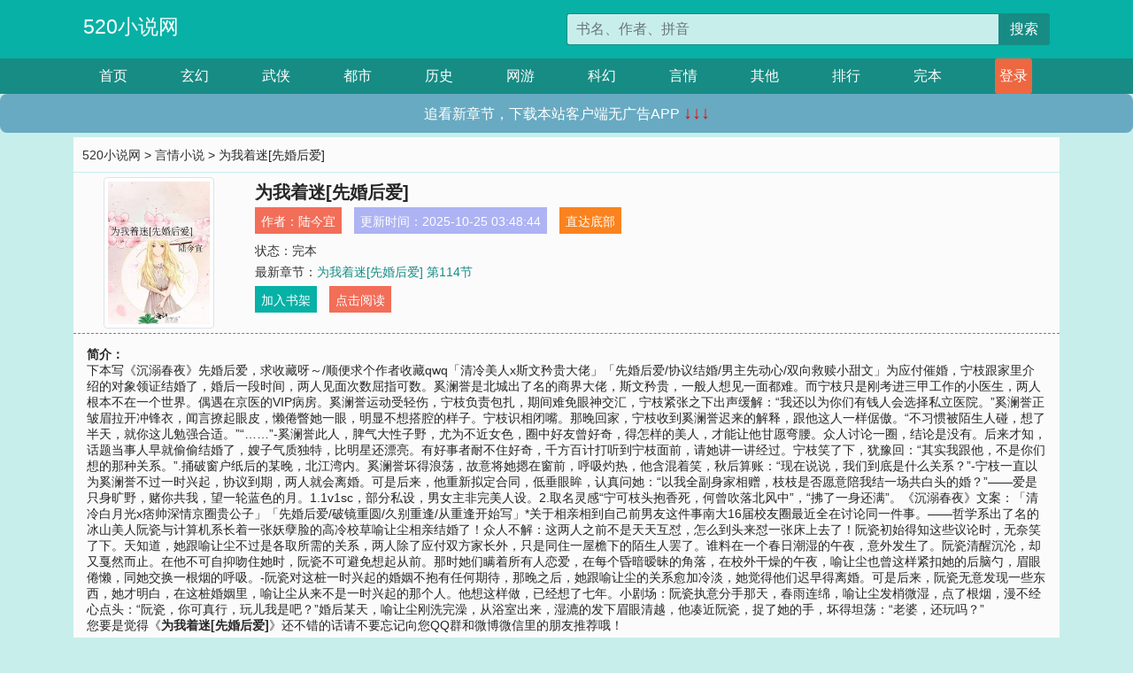

--- FILE ---
content_type: text/html; charset=utf-8
request_url: http://www.520xs.com/85/85774/
body_size: 7289
content:

<!doctype html>
<html lang="zh-CN">
<head>
    <!-- 必须的 meta 标签 -->
    <meta charset="utf-8">
    <meta name="viewport" content="width=device-width, initial-scale=1, shrink-to-fit=no">
    <meta name="applicable-device" content="pc,mobile">
    <!-- Bootstrap 的 CSS 文件 -->
    <link rel="stylesheet" href="/css/bootstrap.min.css">
    <link rel="stylesheet" href="/css/main.css?v=5">
    <link rel="stylesheet" href="/font/iconfont.css">
    <script src="/js/addons.js"></script>

    <title>为我着迷[先婚后爱]目录最新章节_为我着迷[先婚后爱]全文免费阅读_520小说网</title>
    <meta name="keywords" content="为我着迷[先婚后爱]目录最新章节,为我着迷[先婚后爱]全文免费阅读,www.520xs.com">
    <meta name="description" content="为我着迷[先婚后爱]目录最新章节由网友提供，《为我着迷[先婚后爱]》情节跌宕起伏、扣人心弦，是一本情节与文笔俱佳的520小说网，520小说网免费提供为我着迷[先婚后爱]最新清爽干净的文字章节在线阅读。">

    <meta name="robots" content="all">
    <meta name="googlebot" content="all">
    <meta name="baiduspider" content="all">
    <meta property="og:type" content="novel" />
    <meta property="og:title" content="为我着迷[先婚后爱]最新章节" />
    <meta property="og:description" content="下本写《沉溺春夜》先婚后爱，求收藏呀～/顺便求个作者收藏qwq「清冷美人x斯文矜贵大佬」「先婚后爱/协议结婚/男主先动心/双向救赎小甜文」为应付催婚，宁枝跟家里介绍的对象领证结婚了，婚后一段时间，两人见面次数屈指可数。奚澜誉是北城出了名的商界大佬，斯文矜贵，一般人想见一面都难。而宁枝只是刚考进三甲工作的小医生，两人根本不在一个世界。偶遇在京医的VIP病房。奚澜誉运动受轻伤，宁枝负责包扎，期间难免眼神交汇，宁枝紧张之下出声缓解：“我还以为你们有钱人会选择私立医院。”奚澜誉正皱眉拉开冲锋衣，闻言撩起眼皮，懒倦瞥她一眼，明显不想搭腔的样子。宁枝识相闭嘴。那晚回家，宁枝收到奚澜誉迟来的解释，跟他这人一样倨傲。“不习惯被陌生人碰，想了半天，就你这儿勉强合适。”“……”-奚澜誉此人，脾气大性子野，尤为不近女色，圈中好友曾好奇，得怎样的美人，才能让他甘愿弯腰。众人讨论一圈，结论是没有。后来才知，话题当事人早就偷偷结婚了，嫂子气质独特，比明星还漂亮。有好事者耐不住好奇，千方百计打听到宁枝面前，请她讲一讲经过。宁枝笑了下，犹豫回：“其实我跟他，不是你们想的那种关系。”.捅破窗户纸后的某晚，北江湾内。奚澜誉坏得浪荡，故意将她摁在窗前，呼吸灼热，他含混着笑，秋后算账：“现在说说，我们到底是什么关系？”-宁枝一直以为奚澜誉不过一时兴起，协议到期，两人就会离婚。可是后来，他重新拟定合同，低垂眼眸，认真问她：“以我全副身家相赠，枝枝是否愿意陪我结一场共白头的婚？”——爱是只身旷野，赌你共我，望一轮蓝色的月。1.1v1sc，部分私设，男女主非完美人设。2.取名灵感“宁可枝头抱香死，何曾吹落北风中”，“拂了一身还满”。《沉溺春夜》文案：「清冷白月光x痞帅深情京圈贵公子」「先婚后爱/破镜重圆/久别重逢/从重逢开始写」*关于相亲相到自己前男友这件事南大16届校友圈最近全在讨论同一件事。——哲学系出了名的冰山美人阮瓷与计算机系长着一张妖孽脸的高冷校草喻让尘相亲结婚了！众人不解：这两人之前不是天天互怼，怎么到头来怼一张床上去了！阮瓷初始得知这些议论时，无奈笑了下。天知道，她跟喻让尘不过是各取所需的关系，两人除了应付双方家长外，只是同住一屋檐下的陌生人罢了。谁料在一个春日潮湿的午夜，意外发生了。阮瓷清醒沉沦，却又戛然而止。在他不可自抑吻住她时，阮瓷不可避免想起从前。那时她们瞒着所有人恋爱，在每个昏暗暧昧的角落，在校外干燥的午夜，喻让尘也曾这样紧扣她的后脑勺，眉眼倦懒，同她交换一根烟的呼吸。-阮瓷对这桩一时兴起的婚姻不抱有任何期待，那晚之后，她跟喻让尘的关系愈加冷淡，她觉得他们迟早得离婚。可是后来，阮瓷无意发现一些东西，她才明白，在这桩婚姻里，喻让尘从来不是一时兴起的那个人。他想这样做，已经想了七年。小剧场：阮瓷执意分手那天，春雨连绵，喻让尘发梢微湿，点了根烟，漫不经心点头：“阮瓷，你可真行，玩儿我是吧？”婚后某天，喻让尘刚洗完澡，从浴室出来，湿漉的发下眉眼清越，他凑近阮瓷，捉了她的手，坏得坦荡：“老婆，还玩吗？”" />
    <meta property="og:image" content="//www.520xs.com/images/85/85774/85774s.jpg" />
    <meta property="og:novel:category" content="言情小说" />
    <meta property="og:novel:author" content="陆今宜" />
    <meta property="og:novel:book_name" content="为我着迷[先婚后爱]" />
    <meta property="og:novel:read_url" content="//www.520xs.com/85/85774/" />
    <meta property="og:url" content="//www.520xs.com/85/85774/" />
    <meta property="og:novel:status" content="完本" />
    <meta property="og:novel:author_link" content="//www.520xs.com/search.php?q=%E9%99%86%E4%BB%8A%E5%AE%9C&amp;p=1" />
    <meta property="og:novel:update_time" content="2025-10-25 03:48:44" />
    <meta property="og:novel:latest_chapter_name" content="为我着迷[先婚后爱] 第114节" />
    <meta property="og:novel:latest_chapter_url" content="//www.520xs.com/85/85774/586659.html" />
</head>
<body>

 
<header>
    <div class="container">
        <div class="row justify-content-between">
            <div class="col-12 col-sm-3 w-100 w-sm-auto"><a href="http://www.520xs.com/" class="logo">520小说网</a></div>
            <div class="col-12 col-sm-9 col-md-6 search">
                <form class="d-block text-right" action="/search.php" method="get">
                    <div class="input-group input-g ">
                        <input type="text" name="q" class="form-control" placeholder="书名、作者、拼音" aria-label="搜索的内容" aria-describedby="button-addon2">
                        <div class="input-group-append">
                            <button class="btn" type="submit" id="button-addon2">搜索</button>
                        </div>
                    </div>
                </form>
            </div>
        </div>
    </div>
</header>

<nav class="">
    <div class="container nav">
    <a href="/" class="act">首页</a><a href="/list1/">玄幻</a><a href="/list2/">武侠</a><a href="/list3/">都市</a><a href="/list4/">历史</a><a href="/list5/">网游</a><a href="/list6/">科幻</a><a href="/list7/">言情</a><a href="/list8/">其他</a><a href="/top/" >排行</a><a href="/full/" >完本</a>
    </div>
</nav>

<section>
    <div class="container">
        <div class="box">
            <div class="title">
                <a href="//www.520xs.com">
                    <i class="icon-home"></i> 520小说网</a> &gt;
                <a href="/list7/">言情小说</a> &gt; 为我着迷[先婚后爱]
            </div>
            <div class="row book_info">
                <div class="col-3 col-md-2 " style="display: flex; justify-content: center;">
                    <img class="img-thumbnail " alt="为我着迷[先婚后爱]"
                         src="/images/85/85774/85774s.jpg" title="为我着迷[先婚后爱]"
                         onerror="this.src='/images/nocover.jpg';">
                </div>
                <div class="col-9 col-md-10 pl-md-3 info">
                    <h1>为我着迷[先婚后爱]</h1>
                    <div class="options">
                        <ul class="">
                            <li class="">作者：<a href="/search.php?q=%E9%99%86%E4%BB%8A%E5%AE%9C&amp;p=1">陆今宜</a></li>
                            <li class="">更新时间：2025-10-25 03:48:44</li>
                           
                            <li class=" d-none d-md-block"><a href="#footer">直达底部</a></li>
                            
                            <li class="col-12">状态：完本</li>
                            <li class="col-12">最新章节：<a href="/85/85774/586659.html">为我着迷[先婚后爱] 第114节</a></li>
                            <li class=" d-none d-md-block"><a href="javascript:;" onclick="addMark(7,85774,'','')">加入书架</a></li>
                            <li class=" d-none d-md-block"><a href="#" onclick="readbook();">点击阅读</a></li>
                        </ul>
                    </div>
                  
                </div>
            </div>
            <div class="bt_m d-md-none row">
                <div class="col-6"><a class="bt_o" href="javascript:;" onclick="addMark(7,85774,'','')">加入书架</a></div>
                <div class="col-6"><a class="bt_r" href="javascript:;" onclick="readbook();">点击阅读</a></div>
            </div>
            <div id="intro_pc" class="intro d-none d-md-block" >
                <a class="d-md-none" href="javascript:;" onclick="show_info(this);"><span class="iconfont icon-xialajiantouxiao" style=""></span></a>
                <strong>简介：</strong>
                <br>下本写《沉溺春夜》先婚后爱，求收藏呀～/顺便求个作者收藏qwq「清冷美人x斯文矜贵大佬」「先婚后爱/协议结婚/男主先动心/双向救赎小甜文」为应付催婚，宁枝跟家里介绍的对象领证结婚了，婚后一段时间，两人见面次数屈指可数。奚澜誉是北城出了名的商界大佬，斯文矜贵，一般人想见一面都难。而宁枝只是刚考进三甲工作的小医生，两人根本不在一个世界。偶遇在京医的VIP病房。奚澜誉运动受轻伤，宁枝负责包扎，期间难免眼神交汇，宁枝紧张之下出声缓解：“我还以为你们有钱人会选择私立医院。”奚澜誉正皱眉拉开冲锋衣，闻言撩起眼皮，懒倦瞥她一眼，明显不想搭腔的样子。宁枝识相闭嘴。那晚回家，宁枝收到奚澜誉迟来的解释，跟他这人一样倨傲。“不习惯被陌生人碰，想了半天，就你这儿勉强合适。”“……”-奚澜誉此人，脾气大性子野，尤为不近女色，圈中好友曾好奇，得怎样的美人，才能让他甘愿弯腰。众人讨论一圈，结论是没有。后来才知，话题当事人早就偷偷结婚了，嫂子气质独特，比明星还漂亮。有好事者耐不住好奇，千方百计打听到宁枝面前，请她讲一讲经过。宁枝笑了下，犹豫回：“其实我跟他，不是你们想的那种关系。”.捅破窗户纸后的某晚，北江湾内。奚澜誉坏得浪荡，故意将她摁在窗前，呼吸灼热，他含混着笑，秋后算账：“现在说说，我们到底是什么关系？”-宁枝一直以为奚澜誉不过一时兴起，协议到期，两人就会离婚。可是后来，他重新拟定合同，低垂眼眸，认真问她：“以我全副身家相赠，枝枝是否愿意陪我结一场共白头的婚？”——爱是只身旷野，赌你共我，望一轮蓝色的月。1.1v1sc，部分私设，男女主非完美人设。2.取名灵感“宁可枝头抱香死，何曾吹落北风中”，“拂了一身还满”。《沉溺春夜》文案：「清冷白月光x痞帅深情京圈贵公子」「先婚后爱/破镜重圆/久别重逢/从重逢开始写」*关于相亲相到自己前男友这件事南大16届校友圈最近全在讨论同一件事。——哲学系出了名的冰山美人阮瓷与计算机系长着一张妖孽脸的高冷校草喻让尘相亲结婚了！众人不解：这两人之前不是天天互怼，怎么到头来怼一张床上去了！阮瓷初始得知这些议论时，无奈笑了下。天知道，她跟喻让尘不过是各取所需的关系，两人除了应付双方家长外，只是同住一屋檐下的陌生人罢了。谁料在一个春日潮湿的午夜，意外发生了。阮瓷清醒沉沦，却又戛然而止。在他不可自抑吻住她时，阮瓷不可避免想起从前。那时她们瞒着所有人恋爱，在每个昏暗暧昧的角落，在校外干燥的午夜，喻让尘也曾这样紧扣她的后脑勺，眉眼倦懒，同她交换一根烟的呼吸。-阮瓷对这桩一时兴起的婚姻不抱有任何期待，那晚之后，她跟喻让尘的关系愈加冷淡，她觉得他们迟早得离婚。可是后来，阮瓷无意发现一些东西，她才明白，在这桩婚姻里，喻让尘从来不是一时兴起的那个人。他想这样做，已经想了七年。小剧场：阮瓷执意分手那天，春雨连绵，喻让尘发梢微湿，点了根烟，漫不经心点头：“阮瓷，你可真行，玩儿我是吧？”婚后某天，喻让尘刚洗完澡，从浴室出来，湿漉的发下眉眼清越，他凑近阮瓷，捉了她的手，坏得坦荡：“老婆，还玩吗？”
                <br>您要是觉得《<strong>为我着迷[先婚后爱]</strong>》还不错的话请不要忘记向您QQ群和微博微信里的朋友推荐哦！
            </div>
            <div class="book_info">
                <div id="intro_m" class="intro intro_m d-md-none">
                    <div class="in"></div>
                </div>
            </div>
            <div class="info_other">
                 
            </div>
            <div class="input_copy_txt_to_board">
                <input readonly="readonly" id="input_copy_txt_to_board" value="我正在阅读陆今宜的小说《为我着迷[先婚后爱]》内容非常精彩，推荐你来看看，打开以下网址即可: http://www.520xs.com/85/85774/"><a href="javascript:;" onclick="exeCommanda()">复制分享</a>
            </div>
            <div class="book_info d-none d-md-block">
                <p style="padding:10px 0 10px 10px;margin-top: 10px;border-top: 1px dashed #e5e5e5;color: #f77474;">新书推荐：   
                    
                    <a href="/85/85775/">挥剑一亿次，下山就是天下第一</a>、
                    
                    <a href="/85/85776/">掌事宫女是影帝助理</a>、
                    
                    <a href="/85/85777/">反派：迎娶植物人女主，疯狂贴贴</a>、
                    
                    <a href="/85/85778/">夜兔×天与暴君过家家</a>、
                    
                    <a href="/85/85779/">东宫夺娇</a>、
                    
                    <a href="/85/85773/">末日：财阀太子，开局反派巅峰！</a>、
                    
                    <a href="/85/85772/">侯门弃妇她是黑心莲</a>、
                    
                    <a href="/85/85771/">八零军婚有双宝：炮灰前妻洗白了</a>、
                    
                    <a href="/85/85770/">异族犯边，刚成状元的我领兵出征</a>、
                    
                    <a href="/85/85769/">六零：冷面军官被科研大佬拿捏了</a>、
                    
                    </p>
                <div class="cr"></div>
            </div>
        </div>
    </div>
    </div>
</section>

<section>
    <div class="container">
        <div class="box">
            <div class="box mt10">
                <h2 class="title"><b><i class="icon-list"></i> 《为我着迷[先婚后爱]》最新12章节</b></h2>
                <div class="book_list">
                    <ul class="row">
                        
                        <li class="col-md-3"><a href="/85/85774/586659.html">为我着迷[先婚后爱] 第114节</a></li>
                        
                        <li class="col-md-3"><a href="/85/85774/586658.html">为我着迷[先婚后爱] 第113节</a></li>
                        
                        <li class="col-md-3"><a href="/85/85774/586657.html">为我着迷[先婚后爱] 第112节</a></li>
                        
                        <li class="col-md-3"><a href="/85/85774/586656.html">为我着迷[先婚后爱] 第111节</a></li>
                        
                        <li class="col-md-3"><a href="/85/85774/586655.html">为我着迷[先婚后爱] 第110节</a></li>
                        
                        <li class="col-md-3"><a href="/85/85774/586654.html">为我着迷[先婚后爱] 第109节</a></li>
                        
                        <li class="col-md-3"><a href="/85/85774/586653.html">为我着迷[先婚后爱] 第108节</a></li>
                        
                        <li class="col-md-3"><a href="/85/85774/586652.html">为我着迷[先婚后爱] 第107节</a></li>
                        
                        <li class="col-md-3"><a href="/85/85774/586651.html">为我着迷[先婚后爱] 第106节</a></li>
                        
                        <li class="col-md-3"><a href="/85/85774/586650.html">为我着迷[先婚后爱] 第105节</a></li>
                        
                        <li class="col-md-3"><a href="/85/85774/586649.html">为我着迷[先婚后爱] 第104节</a></li>
                        
                        <li class="col-md-3"><a href="/85/85774/586648.html">为我着迷[先婚后爱] 第103节</a></li>
                        
                    </ul>
                </div>
            </div>
        </div>
    </div>
</section>

<section>
    <div class="container">
        <div class="box">
            <div class="box mt10">
                <h2 class="title"><b><i class="icon-list"></i>章节列表，第1章~
                    100章/共114章</b>
                    <a class="btn" href="javascript:;" onclick="reverse_oder(this);">倒序</a>
                </h2>
                <div class="book_list book_list2">
                    <ul class="row">
                        
                        
                        
                        <li class="col-md-3"><a href="/85/85774/586546.html">为我着迷[先婚后爱] 第1节</a></li>
                        
                        
                        <li class="col-md-3"><a href="/85/85774/586547.html">为我着迷[先婚后爱] 第2节</a></li>
                        
                        
                        <li class="col-md-3"><a href="/85/85774/586548.html">为我着迷[先婚后爱] 第3节</a></li>
                        
                        
                        <li class="col-md-3"><a href="/85/85774/586549.html">为我着迷[先婚后爱] 第4节</a></li>
                        
                        
                        <li class="col-md-3"><a href="/85/85774/586550.html">为我着迷[先婚后爱] 第5节</a></li>
                        
                        
                        <li class="col-md-3"><a href="/85/85774/586551.html">为我着迷[先婚后爱] 第6节</a></li>
                        
                        
                        <li class="col-md-3"><a href="/85/85774/586552.html">为我着迷[先婚后爱] 第7节</a></li>
                        
                        
                        <li class="col-md-3"><a href="/85/85774/586553.html">为我着迷[先婚后爱] 第8节</a></li>
                        
                        
                        <li class="col-md-3"><a href="/85/85774/586554.html">为我着迷[先婚后爱] 第9节</a></li>
                        
                        
                        <li class="col-md-3"><a href="/85/85774/586555.html">为我着迷[先婚后爱] 第10节</a></li>
                        
                        
                        <li class="col-md-3"><a href="/85/85774/586556.html">为我着迷[先婚后爱] 第11节</a></li>
                        
                        
                        <li class="col-md-3"><a href="/85/85774/586557.html">为我着迷[先婚后爱] 第12节</a></li>
                        
                        
                        <li class="col-md-3"><a href="/85/85774/586558.html">为我着迷[先婚后爱] 第13节</a></li>
                        
                        
                        <li class="col-md-3"><a href="/85/85774/586559.html">为我着迷[先婚后爱] 第14节</a></li>
                        
                        
                        <li class="col-md-3"><a href="/85/85774/586560.html">为我着迷[先婚后爱] 第15节</a></li>
                        
                        
                        <li class="col-md-3"><a href="/85/85774/586561.html">为我着迷[先婚后爱] 第16节</a></li>
                        
                        
                        <li class="col-md-3"><a href="/85/85774/586562.html">为我着迷[先婚后爱] 第17节</a></li>
                        
                        
                        <li class="col-md-3"><a href="/85/85774/586563.html">为我着迷[先婚后爱] 第18节</a></li>
                        
                        
                        <li class="col-md-3"><a href="/85/85774/586564.html">为我着迷[先婚后爱] 第19节</a></li>
                        
                        
                        <li class="col-md-3"><a href="/85/85774/586565.html">为我着迷[先婚后爱] 第20节</a></li>
                        
                        
                        <li class="col-md-3"><a href="/85/85774/586566.html">为我着迷[先婚后爱] 第21节</a></li>
                        
                        
                        <li class="col-md-3"><a href="/85/85774/586567.html">为我着迷[先婚后爱] 第22节</a></li>
                        
                        
                        <li class="col-md-3"><a href="/85/85774/586568.html">为我着迷[先婚后爱] 第23节</a></li>
                        
                        
                        <li class="col-md-3"><a href="/85/85774/586569.html">为我着迷[先婚后爱] 第24节</a></li>
                        
                        
                        <li class="col-md-3"><a href="/85/85774/586570.html">为我着迷[先婚后爱] 第25节</a></li>
                        
                        
                        <li class="col-md-3"><a href="/85/85774/586571.html">为我着迷[先婚后爱] 第26节</a></li>
                        
                        
                        <li class="col-md-3"><a href="/85/85774/586572.html">为我着迷[先婚后爱] 第27节</a></li>
                        
                        
                        <li class="col-md-3"><a href="/85/85774/586573.html">为我着迷[先婚后爱] 第28节</a></li>
                        
                        
                        <li class="col-md-3"><a href="/85/85774/586574.html">为我着迷[先婚后爱] 第29节</a></li>
                        
                        
                        <li class="col-md-3"><a href="/85/85774/586575.html">为我着迷[先婚后爱] 第30节</a></li>
                        
                        
                        <li class="col-md-3"><a href="/85/85774/586576.html">为我着迷[先婚后爱] 第31节</a></li>
                        
                        
                        <li class="col-md-3"><a href="/85/85774/586577.html">为我着迷[先婚后爱] 第32节</a></li>
                        
                        
                        <li class="col-md-3"><a href="/85/85774/586578.html">为我着迷[先婚后爱] 第33节</a></li>
                        
                        
                        <li class="col-md-3"><a href="/85/85774/586579.html">为我着迷[先婚后爱] 第34节</a></li>
                        
                        
                        <li class="col-md-3"><a href="/85/85774/586580.html">为我着迷[先婚后爱] 第35节</a></li>
                        
                        
                        <li class="col-md-3"><a href="/85/85774/586581.html">为我着迷[先婚后爱] 第36节</a></li>
                        
                        
                        <li class="col-md-3"><a href="/85/85774/586582.html">为我着迷[先婚后爱] 第37节</a></li>
                        
                        
                        <li class="col-md-3"><a href="/85/85774/586583.html">为我着迷[先婚后爱] 第38节</a></li>
                        
                        
                        <li class="col-md-3"><a href="/85/85774/586584.html">为我着迷[先婚后爱] 第39节</a></li>
                        
                        
                        <li class="col-md-3"><a href="/85/85774/586585.html">为我着迷[先婚后爱] 第40节</a></li>
                        
                        
                        <li class="col-md-3"><a href="/85/85774/586586.html">为我着迷[先婚后爱] 第41节</a></li>
                        
                        
                        <li class="col-md-3"><a href="/85/85774/586587.html">为我着迷[先婚后爱] 第42节</a></li>
                        
                        
                        <li class="col-md-3"><a href="/85/85774/586588.html">为我着迷[先婚后爱] 第43节</a></li>
                        
                        
                        <li class="col-md-3"><a href="/85/85774/586589.html">为我着迷[先婚后爱] 第44节</a></li>
                        
                        
                        <li class="col-md-3"><a href="/85/85774/586590.html">为我着迷[先婚后爱] 第45节</a></li>
                        
                        
                        <li class="col-md-3"><a href="/85/85774/586591.html">为我着迷[先婚后爱] 第46节</a></li>
                        
                        
                        <li class="col-md-3"><a href="/85/85774/586592.html">为我着迷[先婚后爱] 第47节</a></li>
                        
                        
                        <li class="col-md-3"><a href="/85/85774/586593.html">为我着迷[先婚后爱] 第48节</a></li>
                        
                        
                        <li class="col-md-3"><a href="/85/85774/586594.html">为我着迷[先婚后爱] 第49节</a></li>
                        
                        
                        <li class="col-md-3"><a href="/85/85774/586595.html">为我着迷[先婚后爱] 第50节</a></li>
                        
                        
                        <li class="col-md-3"><a href="/85/85774/586596.html">为我着迷[先婚后爱] 第51节</a></li>
                        
                        
                        <li class="col-md-3"><a href="/85/85774/586597.html">为我着迷[先婚后爱] 第52节</a></li>
                        
                        
                        <li class="col-md-3"><a href="/85/85774/586598.html">为我着迷[先婚后爱] 第53节</a></li>
                        
                        
                        <li class="col-md-3"><a href="/85/85774/586599.html">为我着迷[先婚后爱] 第54节</a></li>
                        
                        
                        <li class="col-md-3"><a href="/85/85774/586600.html">为我着迷[先婚后爱] 第55节</a></li>
                        
                        
                        <li class="col-md-3"><a href="/85/85774/586601.html">为我着迷[先婚后爱] 第56节</a></li>
                        
                        
                        <li class="col-md-3"><a href="/85/85774/586602.html">为我着迷[先婚后爱] 第57节</a></li>
                        
                        
                        <li class="col-md-3"><a href="/85/85774/586603.html">为我着迷[先婚后爱] 第58节</a></li>
                        
                        
                        <li class="col-md-3"><a href="/85/85774/586604.html">为我着迷[先婚后爱] 第59节</a></li>
                        
                        
                        <li class="col-md-3"><a href="/85/85774/586605.html">为我着迷[先婚后爱] 第60节</a></li>
                        
                        
                        <li class="col-md-3"><a href="/85/85774/586606.html">为我着迷[先婚后爱] 第61节</a></li>
                        
                        
                        <li class="col-md-3"><a href="/85/85774/586607.html">为我着迷[先婚后爱] 第62节</a></li>
                        
                        
                        <li class="col-md-3"><a href="/85/85774/586608.html">为我着迷[先婚后爱] 第63节</a></li>
                        
                        
                        <li class="col-md-3"><a href="/85/85774/586609.html">为我着迷[先婚后爱] 第64节</a></li>
                        
                        
                        <li class="col-md-3"><a href="/85/85774/586610.html">为我着迷[先婚后爱] 第65节</a></li>
                        
                        
                        <li class="col-md-3"><a href="/85/85774/586611.html">为我着迷[先婚后爱] 第66节</a></li>
                        
                        
                        <li class="col-md-3"><a href="/85/85774/586612.html">为我着迷[先婚后爱] 第67节</a></li>
                        
                        
                        <li class="col-md-3"><a href="/85/85774/586613.html">为我着迷[先婚后爱] 第68节</a></li>
                        
                        
                        <li class="col-md-3"><a href="/85/85774/586614.html">为我着迷[先婚后爱] 第69节</a></li>
                        
                        
                        <li class="col-md-3"><a href="/85/85774/586615.html">为我着迷[先婚后爱] 第70节</a></li>
                        
                        
                        <li class="col-md-3"><a href="/85/85774/586616.html">为我着迷[先婚后爱] 第71节</a></li>
                        
                        
                        <li class="col-md-3"><a href="/85/85774/586617.html">为我着迷[先婚后爱] 第72节</a></li>
                        
                        
                        <li class="col-md-3"><a href="/85/85774/586618.html">为我着迷[先婚后爱] 第73节</a></li>
                        
                        
                        <li class="col-md-3"><a href="/85/85774/586619.html">为我着迷[先婚后爱] 第74节</a></li>
                        
                        
                        <li class="col-md-3"><a href="/85/85774/586620.html">为我着迷[先婚后爱] 第75节</a></li>
                        
                        
                        <li class="col-md-3"><a href="/85/85774/586621.html">为我着迷[先婚后爱] 第76节</a></li>
                        
                        
                        <li class="col-md-3"><a href="/85/85774/586622.html">为我着迷[先婚后爱] 第77节</a></li>
                        
                        
                        <li class="col-md-3"><a href="/85/85774/586623.html">为我着迷[先婚后爱] 第78节</a></li>
                        
                        
                        <li class="col-md-3"><a href="/85/85774/586624.html">为我着迷[先婚后爱] 第79节</a></li>
                        
                        
                        <li class="col-md-3"><a href="/85/85774/586625.html">为我着迷[先婚后爱] 第80节</a></li>
                        
                        
                        <li class="col-md-3"><a href="/85/85774/586626.html">为我着迷[先婚后爱] 第81节</a></li>
                        
                        
                        <li class="col-md-3"><a href="/85/85774/586627.html">为我着迷[先婚后爱] 第82节</a></li>
                        
                        
                        <li class="col-md-3"><a href="/85/85774/586628.html">为我着迷[先婚后爱] 第83节</a></li>
                        
                        
                        <li class="col-md-3"><a href="/85/85774/586629.html">为我着迷[先婚后爱] 第84节</a></li>
                        
                        
                        <li class="col-md-3"><a href="/85/85774/586630.html">为我着迷[先婚后爱] 第85节</a></li>
                        
                        
                        <li class="col-md-3"><a href="/85/85774/586631.html">为我着迷[先婚后爱] 第86节</a></li>
                        
                        
                        <li class="col-md-3"><a href="/85/85774/586632.html">为我着迷[先婚后爱] 第87节</a></li>
                        
                        
                        <li class="col-md-3"><a href="/85/85774/586633.html">为我着迷[先婚后爱] 第88节</a></li>
                        
                        
                        <li class="col-md-3"><a href="/85/85774/586634.html">为我着迷[先婚后爱] 第89节</a></li>
                        
                        
                        <li class="col-md-3"><a href="/85/85774/586635.html">为我着迷[先婚后爱] 第90节</a></li>
                        
                        
                        <li class="col-md-3"><a href="/85/85774/586636.html">为我着迷[先婚后爱] 第91节</a></li>
                        
                        
                        <li class="col-md-3"><a href="/85/85774/586637.html">为我着迷[先婚后爱] 第92节</a></li>
                        
                        
                        <li class="col-md-3"><a href="/85/85774/586638.html">为我着迷[先婚后爱] 第93节</a></li>
                        
                        
                        <li class="col-md-3"><a href="/85/85774/586639.html">为我着迷[先婚后爱] 第94节</a></li>
                        
                        
                        <li class="col-md-3"><a href="/85/85774/586640.html">为我着迷[先婚后爱] 第95节</a></li>
                        
                        
                        <li class="col-md-3"><a href="/85/85774/586641.html">为我着迷[先婚后爱] 第96节</a></li>
                        
                        
                        <li class="col-md-3"><a href="/85/85774/586642.html">为我着迷[先婚后爱] 第97节</a></li>
                        
                        
                        <li class="col-md-3"><a href="/85/85774/586643.html">为我着迷[先婚后爱] 第98节</a></li>
                        
                        
                        <li class="col-md-3"><a href="/85/85774/586644.html">为我着迷[先婚后爱] 第99节</a></li>
                        
                        
                        <li class="col-md-3"><a href="/85/85774/586645.html">为我着迷[先婚后爱] 第100节</a></li>
                        
                    </ul>
                </div>
                
                <div class="pages">
                  <ul class="pagination justify-content-center">
                    <li class="page-item disabled">
                      <a class="page-link">1/2</a>
                    </li>
                    
                    
                    
                    
                    <li class="page-item  active "><a class="page-link" href="/85/85774/index_1.html">1</a></li>
                    
                    <li class="page-item "><a class="page-link" href="/85/85774/index_2.html">2</a></li>
                    
                    
                    <!-- <li class="page-item"><a class="page-link" href="/85/85774/index_2.html">&gt;</a></li> -->
                    
                    
                    <li class="page-item">
                      <form><input id="jumppage" class="form-control " type="text" placeholder="跳页"></form>
                    </li>
                  </ul>
                </div>
                
                <div class="book_info d-none d-md-block">
                    <p style="padding:10px 0 10px 10px;margin-top: 10px;border-top: 1px dashed #e5e5e5;color: #f77474;">精彩推荐：
                        
                    </p>
                    <div class="cr"></div>
                </div>
            </div>
        </div>
    </div>
</section>


<div id="footer">
<div class="container">
<p>本站所有收录的内容均来自互联网，如有侵权我们将尽快删除。</p>
<p><a href="/sitemap.xml">网站地图</p>
<script>
footer();
</script>
</div>
</div>
	

<script src="/js/jquery-1.11.1.min.js"></script>
<script src="/js/bootstrap.bundle.min.js"></script>
<script src="/js/main.js"></script>
<script src="/js/user.js"></script>

<script type="text/javascript">
   var pagebase="/85/85774/index_99999.html";
  $("#jumppage").change(function(){
      window.location.href=pagebase.replace("99999",$("#jumppage").val())
  });
    $("#intro_m .in").html($("#intro_pc").html());
    //$.pagination('.book_list ul li', '.book_list_m ul', 1, 40);

    function show_info(e){
        var obj=$(e).find("span");
        if(obj.hasClass("icon-xialajiantouxiao")){
            $("#intro_m").animate({height:$("#intro_m .in").height()});
            obj.removeClass("icon-xialajiantouxiao").addClass("icon-shouqijiantouxiao");
            //$(e).html('隐藏简介');
        }else{
            $("#intro_m").animate({height:"60px"});
            obj.removeClass("icon-shouqijiantouxiao").addClass("icon-xialajiantouxiao");
            //$(e).html('详情简介');
        }
    }

    function exeCommanda(e){
        //let html ='<input  id="input_copy_txt_to_board" value="" />';//添加一个隐藏的元素
        //var txt=window.location.href;
        //$("#input_copy_txt_to_board").val(txt);//赋值
       // $("#input_copy_txt_to_board").removeClass("hide");//显示
        $("#input_copy_txt_to_board").focus();//取得焦点
        $("#input_copy_txt_to_board").select();//选择
        document.execCommand("Copy");
        //$("#input_copy_txt_to_board").addClass("hide");//隐藏
        //$(e).focus();
        tips("已复制分享信息");
    }
    function readbook(){
        window.location.href="/85/85774/586546.html"
    }
</script>
<script defer src="https://static.cloudflareinsights.com/beacon.min.js/vcd15cbe7772f49c399c6a5babf22c1241717689176015" integrity="sha512-ZpsOmlRQV6y907TI0dKBHq9Md29nnaEIPlkf84rnaERnq6zvWvPUqr2ft8M1aS28oN72PdrCzSjY4U6VaAw1EQ==" data-cf-beacon='{"version":"2024.11.0","token":"0d754b9875854757bf6fd638dad7d49f","r":1,"server_timing":{"name":{"cfCacheStatus":true,"cfEdge":true,"cfExtPri":true,"cfL4":true,"cfOrigin":true,"cfSpeedBrain":true},"location_startswith":null}}' crossorigin="anonymous"></script>
</body>
</html>
